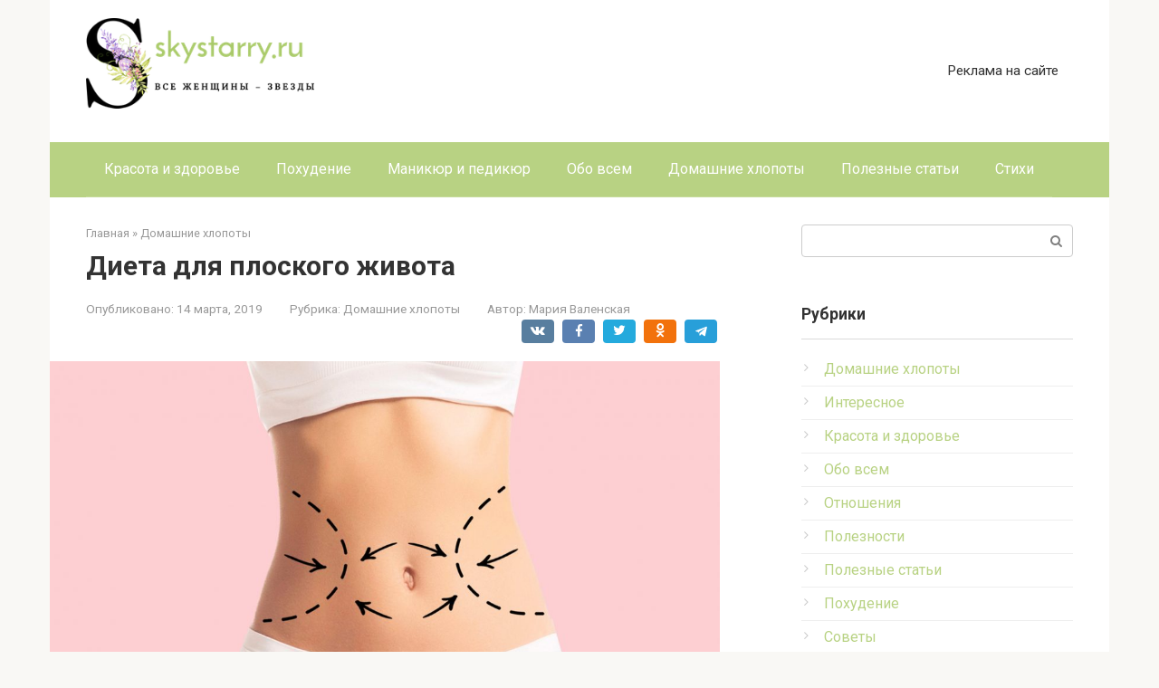

--- FILE ---
content_type: text/html; charset=UTF-8
request_url: https://skystarry.ru/dieta-dlya-ploskogo-zhivota/
body_size: 70051
content:
<!DOCTYPE html>
<html lang="ru-RU">
<head>
    <meta charset="UTF-8">
    <meta name="viewport" content="width=device-width, initial-scale=1">

    <meta name='robots' content='index, follow, max-image-preview:large, max-snippet:-1, max-video-preview:-1' />

	<!-- This site is optimized with the Yoast SEO plugin v26.7 - https://yoast.com/wordpress/plugins/seo/ -->
	<title>Диета для плоского живота - SkyStarry</title>
	<meta name="description" content="Диета для плоского живота Идеально плоский живот с легко очерченными мышцами пресса – мечта любой девушки и женщины. Подтянутый живот ассоциируется с" />
	<link rel="canonical" href="https://skystarry.ru/dieta-dlya-ploskogo-zhivota/" />
	<meta property="og:locale" content="ru_RU" />
	<meta property="og:type" content="article" />
	<meta property="og:title" content="Диета для плоского живота - SkyStarry" />
	<meta property="og:description" content="Диета для плоского живота Идеально плоский живот с легко очерченными мышцами пресса – мечта любой девушки и женщины. Подтянутый живот ассоциируется с" />
	<meta property="og:url" content="https://skystarry.ru/dieta-dlya-ploskogo-zhivota/" />
	<meta property="og:site_name" content="SkyStarry" />
	<meta property="article:published_time" content="2019-03-14T11:42:00+00:00" />
	<meta property="article:modified_time" content="2019-10-31T14:18:54+00:00" />
	<meta property="og:image" content="https://skystarry.ru/wp-content/uploads/2019/10/dieta_dlya_ploskogo_zhivota_1572357113.jpg" />
	<meta property="og:image:width" content="1140" />
	<meta property="og:image:height" content="570" />
	<meta property="og:image:type" content="image/jpeg" />
	<meta name="author" content="Мария Валенская" />
	<meta name="twitter:card" content="summary_large_image" />
	<meta name="twitter:label1" content="Написано автором" />
	<meta name="twitter:data1" content="Мария Валенская" />
	<script type="application/ld+json" class="yoast-schema-graph">{"@context":"https://schema.org","@graph":[{"@type":"Article","@id":"https://skystarry.ru/dieta-dlya-ploskogo-zhivota/#article","isPartOf":{"@id":"https://skystarry.ru/dieta-dlya-ploskogo-zhivota/"},"author":{"name":"Мария Валенская","@id":"https://skystarry.ru/#/schema/person/55943563a7469275d316f9bbee8f0762"},"headline":"Диета для плоского живота","datePublished":"2019-03-14T11:42:00+00:00","dateModified":"2019-10-31T14:18:54+00:00","mainEntityOfPage":{"@id":"https://skystarry.ru/dieta-dlya-ploskogo-zhivota/"},"wordCount":533,"image":{"@id":"https://skystarry.ru/dieta-dlya-ploskogo-zhivota/#primaryimage"},"thumbnailUrl":"https://skystarry.ru/wp-content/uploads/2019/10/dieta_dlya_ploskogo_zhivota_1572357113.jpg","articleSection":["Домашние хлопоты","Обо всем"],"inLanguage":"ru-RU"},{"@type":"WebPage","@id":"https://skystarry.ru/dieta-dlya-ploskogo-zhivota/","url":"https://skystarry.ru/dieta-dlya-ploskogo-zhivota/","name":"Диета для плоского живота - SkyStarry","isPartOf":{"@id":"https://skystarry.ru/#website"},"primaryImageOfPage":{"@id":"https://skystarry.ru/dieta-dlya-ploskogo-zhivota/#primaryimage"},"image":{"@id":"https://skystarry.ru/dieta-dlya-ploskogo-zhivota/#primaryimage"},"thumbnailUrl":"https://skystarry.ru/wp-content/uploads/2019/10/dieta_dlya_ploskogo_zhivota_1572357113.jpg","datePublished":"2019-03-14T11:42:00+00:00","dateModified":"2019-10-31T14:18:54+00:00","author":{"@id":"https://skystarry.ru/#/schema/person/55943563a7469275d316f9bbee8f0762"},"description":"Диета для плоского живота Идеально плоский живот с легко очерченными мышцами пресса – мечта любой девушки и женщины. Подтянутый живот ассоциируется с","breadcrumb":{"@id":"https://skystarry.ru/dieta-dlya-ploskogo-zhivota/#breadcrumb"},"inLanguage":"ru-RU","potentialAction":[{"@type":"ReadAction","target":["https://skystarry.ru/dieta-dlya-ploskogo-zhivota/"]}]},{"@type":"ImageObject","inLanguage":"ru-RU","@id":"https://skystarry.ru/dieta-dlya-ploskogo-zhivota/#primaryimage","url":"https://skystarry.ru/wp-content/uploads/2019/10/dieta_dlya_ploskogo_zhivota_1572357113.jpg","contentUrl":"https://skystarry.ru/wp-content/uploads/2019/10/dieta_dlya_ploskogo_zhivota_1572357113.jpg","width":1140,"height":570,"caption":"Как убрать жир на животе: 6 проверенных способов - Лайфхакер"},{"@type":"BreadcrumbList","@id":"https://skystarry.ru/dieta-dlya-ploskogo-zhivota/#breadcrumb","itemListElement":[{"@type":"ListItem","position":1,"name":"Home","item":"https://skystarry.ru/"},{"@type":"ListItem","position":2,"name":"Диета для плоского живота"}]},{"@type":"WebSite","@id":"https://skystarry.ru/#website","url":"https://skystarry.ru/","name":"SkyStarry","description":"Все женщины звезды","potentialAction":[{"@type":"SearchAction","target":{"@type":"EntryPoint","urlTemplate":"https://skystarry.ru/?s={search_term_string}"},"query-input":{"@type":"PropertyValueSpecification","valueRequired":true,"valueName":"search_term_string"}}],"inLanguage":"ru-RU"},{"@type":"Person","@id":"https://skystarry.ru/#/schema/person/55943563a7469275d316f9bbee8f0762","name":"Мария Валенская","image":{"@type":"ImageObject","inLanguage":"ru-RU","@id":"https://skystarry.ru/#/schema/person/image/","url":"https://secure.gravatar.com/avatar/cef7fdeef1831bf93f1679c47ab8f6f662120b51cf34695f1951191da9575c7a?s=96&d=mm&r=g","contentUrl":"https://secure.gravatar.com/avatar/cef7fdeef1831bf93f1679c47ab8f6f662120b51cf34695f1951191da9575c7a?s=96&d=mm&r=g","caption":"Мария Валенская"},"url":"https://skystarry.ru/author/admin/"}]}</script>
	<!-- / Yoast SEO plugin. -->


<link rel='dns-prefetch' href='//fonts.googleapis.com' />
<link rel="alternate" title="oEmbed (JSON)" type="application/json+oembed" href="https://skystarry.ru/wp-json/oembed/1.0/embed?url=https%3A%2F%2Fskystarry.ru%2Fdieta-dlya-ploskogo-zhivota%2F" />
<link rel="alternate" title="oEmbed (XML)" type="text/xml+oembed" href="https://skystarry.ru/wp-json/oembed/1.0/embed?url=https%3A%2F%2Fskystarry.ru%2Fdieta-dlya-ploskogo-zhivota%2F&#038;format=xml" />
<style id='wp-img-auto-sizes-contain-inline-css' type='text/css'>
img:is([sizes=auto i],[sizes^="auto," i]){contain-intrinsic-size:3000px 1500px}
/*# sourceURL=wp-img-auto-sizes-contain-inline-css */
</style>
<style id='wp-emoji-styles-inline-css' type='text/css'>

	img.wp-smiley, img.emoji {
		display: inline !important;
		border: none !important;
		box-shadow: none !important;
		height: 1em !important;
		width: 1em !important;
		margin: 0 0.07em !important;
		vertical-align: -0.1em !important;
		background: none !important;
		padding: 0 !important;
	}
/*# sourceURL=wp-emoji-styles-inline-css */
</style>
<style id='wp-block-library-inline-css' type='text/css'>
:root{--wp-block-synced-color:#7a00df;--wp-block-synced-color--rgb:122,0,223;--wp-bound-block-color:var(--wp-block-synced-color);--wp-editor-canvas-background:#ddd;--wp-admin-theme-color:#007cba;--wp-admin-theme-color--rgb:0,124,186;--wp-admin-theme-color-darker-10:#006ba1;--wp-admin-theme-color-darker-10--rgb:0,107,160.5;--wp-admin-theme-color-darker-20:#005a87;--wp-admin-theme-color-darker-20--rgb:0,90,135;--wp-admin-border-width-focus:2px}@media (min-resolution:192dpi){:root{--wp-admin-border-width-focus:1.5px}}.wp-element-button{cursor:pointer}:root .has-very-light-gray-background-color{background-color:#eee}:root .has-very-dark-gray-background-color{background-color:#313131}:root .has-very-light-gray-color{color:#eee}:root .has-very-dark-gray-color{color:#313131}:root .has-vivid-green-cyan-to-vivid-cyan-blue-gradient-background{background:linear-gradient(135deg,#00d084,#0693e3)}:root .has-purple-crush-gradient-background{background:linear-gradient(135deg,#34e2e4,#4721fb 50%,#ab1dfe)}:root .has-hazy-dawn-gradient-background{background:linear-gradient(135deg,#faaca8,#dad0ec)}:root .has-subdued-olive-gradient-background{background:linear-gradient(135deg,#fafae1,#67a671)}:root .has-atomic-cream-gradient-background{background:linear-gradient(135deg,#fdd79a,#004a59)}:root .has-nightshade-gradient-background{background:linear-gradient(135deg,#330968,#31cdcf)}:root .has-midnight-gradient-background{background:linear-gradient(135deg,#020381,#2874fc)}:root{--wp--preset--font-size--normal:16px;--wp--preset--font-size--huge:42px}.has-regular-font-size{font-size:1em}.has-larger-font-size{font-size:2.625em}.has-normal-font-size{font-size:var(--wp--preset--font-size--normal)}.has-huge-font-size{font-size:var(--wp--preset--font-size--huge)}.has-text-align-center{text-align:center}.has-text-align-left{text-align:left}.has-text-align-right{text-align:right}.has-fit-text{white-space:nowrap!important}#end-resizable-editor-section{display:none}.aligncenter{clear:both}.items-justified-left{justify-content:flex-start}.items-justified-center{justify-content:center}.items-justified-right{justify-content:flex-end}.items-justified-space-between{justify-content:space-between}.screen-reader-text{border:0;clip-path:inset(50%);height:1px;margin:-1px;overflow:hidden;padding:0;position:absolute;width:1px;word-wrap:normal!important}.screen-reader-text:focus{background-color:#ddd;clip-path:none;color:#444;display:block;font-size:1em;height:auto;left:5px;line-height:normal;padding:15px 23px 14px;text-decoration:none;top:5px;width:auto;z-index:100000}html :where(.has-border-color){border-style:solid}html :where([style*=border-top-color]){border-top-style:solid}html :where([style*=border-right-color]){border-right-style:solid}html :where([style*=border-bottom-color]){border-bottom-style:solid}html :where([style*=border-left-color]){border-left-style:solid}html :where([style*=border-width]){border-style:solid}html :where([style*=border-top-width]){border-top-style:solid}html :where([style*=border-right-width]){border-right-style:solid}html :where([style*=border-bottom-width]){border-bottom-style:solid}html :where([style*=border-left-width]){border-left-style:solid}html :where(img[class*=wp-image-]){height:auto;max-width:100%}:where(figure){margin:0 0 1em}html :where(.is-position-sticky){--wp-admin--admin-bar--position-offset:var(--wp-admin--admin-bar--height,0px)}@media screen and (max-width:600px){html :where(.is-position-sticky){--wp-admin--admin-bar--position-offset:0px}}

/*# sourceURL=wp-block-library-inline-css */
</style><style id='global-styles-inline-css' type='text/css'>
:root{--wp--preset--aspect-ratio--square: 1;--wp--preset--aspect-ratio--4-3: 4/3;--wp--preset--aspect-ratio--3-4: 3/4;--wp--preset--aspect-ratio--3-2: 3/2;--wp--preset--aspect-ratio--2-3: 2/3;--wp--preset--aspect-ratio--16-9: 16/9;--wp--preset--aspect-ratio--9-16: 9/16;--wp--preset--color--black: #000000;--wp--preset--color--cyan-bluish-gray: #abb8c3;--wp--preset--color--white: #ffffff;--wp--preset--color--pale-pink: #f78da7;--wp--preset--color--vivid-red: #cf2e2e;--wp--preset--color--luminous-vivid-orange: #ff6900;--wp--preset--color--luminous-vivid-amber: #fcb900;--wp--preset--color--light-green-cyan: #7bdcb5;--wp--preset--color--vivid-green-cyan: #00d084;--wp--preset--color--pale-cyan-blue: #8ed1fc;--wp--preset--color--vivid-cyan-blue: #0693e3;--wp--preset--color--vivid-purple: #9b51e0;--wp--preset--gradient--vivid-cyan-blue-to-vivid-purple: linear-gradient(135deg,rgb(6,147,227) 0%,rgb(155,81,224) 100%);--wp--preset--gradient--light-green-cyan-to-vivid-green-cyan: linear-gradient(135deg,rgb(122,220,180) 0%,rgb(0,208,130) 100%);--wp--preset--gradient--luminous-vivid-amber-to-luminous-vivid-orange: linear-gradient(135deg,rgb(252,185,0) 0%,rgb(255,105,0) 100%);--wp--preset--gradient--luminous-vivid-orange-to-vivid-red: linear-gradient(135deg,rgb(255,105,0) 0%,rgb(207,46,46) 100%);--wp--preset--gradient--very-light-gray-to-cyan-bluish-gray: linear-gradient(135deg,rgb(238,238,238) 0%,rgb(169,184,195) 100%);--wp--preset--gradient--cool-to-warm-spectrum: linear-gradient(135deg,rgb(74,234,220) 0%,rgb(151,120,209) 20%,rgb(207,42,186) 40%,rgb(238,44,130) 60%,rgb(251,105,98) 80%,rgb(254,248,76) 100%);--wp--preset--gradient--blush-light-purple: linear-gradient(135deg,rgb(255,206,236) 0%,rgb(152,150,240) 100%);--wp--preset--gradient--blush-bordeaux: linear-gradient(135deg,rgb(254,205,165) 0%,rgb(254,45,45) 50%,rgb(107,0,62) 100%);--wp--preset--gradient--luminous-dusk: linear-gradient(135deg,rgb(255,203,112) 0%,rgb(199,81,192) 50%,rgb(65,88,208) 100%);--wp--preset--gradient--pale-ocean: linear-gradient(135deg,rgb(255,245,203) 0%,rgb(182,227,212) 50%,rgb(51,167,181) 100%);--wp--preset--gradient--electric-grass: linear-gradient(135deg,rgb(202,248,128) 0%,rgb(113,206,126) 100%);--wp--preset--gradient--midnight: linear-gradient(135deg,rgb(2,3,129) 0%,rgb(40,116,252) 100%);--wp--preset--font-size--small: 13px;--wp--preset--font-size--medium: 20px;--wp--preset--font-size--large: 36px;--wp--preset--font-size--x-large: 42px;--wp--preset--spacing--20: 0.44rem;--wp--preset--spacing--30: 0.67rem;--wp--preset--spacing--40: 1rem;--wp--preset--spacing--50: 1.5rem;--wp--preset--spacing--60: 2.25rem;--wp--preset--spacing--70: 3.38rem;--wp--preset--spacing--80: 5.06rem;--wp--preset--shadow--natural: 6px 6px 9px rgba(0, 0, 0, 0.2);--wp--preset--shadow--deep: 12px 12px 50px rgba(0, 0, 0, 0.4);--wp--preset--shadow--sharp: 6px 6px 0px rgba(0, 0, 0, 0.2);--wp--preset--shadow--outlined: 6px 6px 0px -3px rgb(255, 255, 255), 6px 6px rgb(0, 0, 0);--wp--preset--shadow--crisp: 6px 6px 0px rgb(0, 0, 0);}:where(.is-layout-flex){gap: 0.5em;}:where(.is-layout-grid){gap: 0.5em;}body .is-layout-flex{display: flex;}.is-layout-flex{flex-wrap: wrap;align-items: center;}.is-layout-flex > :is(*, div){margin: 0;}body .is-layout-grid{display: grid;}.is-layout-grid > :is(*, div){margin: 0;}:where(.wp-block-columns.is-layout-flex){gap: 2em;}:where(.wp-block-columns.is-layout-grid){gap: 2em;}:where(.wp-block-post-template.is-layout-flex){gap: 1.25em;}:where(.wp-block-post-template.is-layout-grid){gap: 1.25em;}.has-black-color{color: var(--wp--preset--color--black) !important;}.has-cyan-bluish-gray-color{color: var(--wp--preset--color--cyan-bluish-gray) !important;}.has-white-color{color: var(--wp--preset--color--white) !important;}.has-pale-pink-color{color: var(--wp--preset--color--pale-pink) !important;}.has-vivid-red-color{color: var(--wp--preset--color--vivid-red) !important;}.has-luminous-vivid-orange-color{color: var(--wp--preset--color--luminous-vivid-orange) !important;}.has-luminous-vivid-amber-color{color: var(--wp--preset--color--luminous-vivid-amber) !important;}.has-light-green-cyan-color{color: var(--wp--preset--color--light-green-cyan) !important;}.has-vivid-green-cyan-color{color: var(--wp--preset--color--vivid-green-cyan) !important;}.has-pale-cyan-blue-color{color: var(--wp--preset--color--pale-cyan-blue) !important;}.has-vivid-cyan-blue-color{color: var(--wp--preset--color--vivid-cyan-blue) !important;}.has-vivid-purple-color{color: var(--wp--preset--color--vivid-purple) !important;}.has-black-background-color{background-color: var(--wp--preset--color--black) !important;}.has-cyan-bluish-gray-background-color{background-color: var(--wp--preset--color--cyan-bluish-gray) !important;}.has-white-background-color{background-color: var(--wp--preset--color--white) !important;}.has-pale-pink-background-color{background-color: var(--wp--preset--color--pale-pink) !important;}.has-vivid-red-background-color{background-color: var(--wp--preset--color--vivid-red) !important;}.has-luminous-vivid-orange-background-color{background-color: var(--wp--preset--color--luminous-vivid-orange) !important;}.has-luminous-vivid-amber-background-color{background-color: var(--wp--preset--color--luminous-vivid-amber) !important;}.has-light-green-cyan-background-color{background-color: var(--wp--preset--color--light-green-cyan) !important;}.has-vivid-green-cyan-background-color{background-color: var(--wp--preset--color--vivid-green-cyan) !important;}.has-pale-cyan-blue-background-color{background-color: var(--wp--preset--color--pale-cyan-blue) !important;}.has-vivid-cyan-blue-background-color{background-color: var(--wp--preset--color--vivid-cyan-blue) !important;}.has-vivid-purple-background-color{background-color: var(--wp--preset--color--vivid-purple) !important;}.has-black-border-color{border-color: var(--wp--preset--color--black) !important;}.has-cyan-bluish-gray-border-color{border-color: var(--wp--preset--color--cyan-bluish-gray) !important;}.has-white-border-color{border-color: var(--wp--preset--color--white) !important;}.has-pale-pink-border-color{border-color: var(--wp--preset--color--pale-pink) !important;}.has-vivid-red-border-color{border-color: var(--wp--preset--color--vivid-red) !important;}.has-luminous-vivid-orange-border-color{border-color: var(--wp--preset--color--luminous-vivid-orange) !important;}.has-luminous-vivid-amber-border-color{border-color: var(--wp--preset--color--luminous-vivid-amber) !important;}.has-light-green-cyan-border-color{border-color: var(--wp--preset--color--light-green-cyan) !important;}.has-vivid-green-cyan-border-color{border-color: var(--wp--preset--color--vivid-green-cyan) !important;}.has-pale-cyan-blue-border-color{border-color: var(--wp--preset--color--pale-cyan-blue) !important;}.has-vivid-cyan-blue-border-color{border-color: var(--wp--preset--color--vivid-cyan-blue) !important;}.has-vivid-purple-border-color{border-color: var(--wp--preset--color--vivid-purple) !important;}.has-vivid-cyan-blue-to-vivid-purple-gradient-background{background: var(--wp--preset--gradient--vivid-cyan-blue-to-vivid-purple) !important;}.has-light-green-cyan-to-vivid-green-cyan-gradient-background{background: var(--wp--preset--gradient--light-green-cyan-to-vivid-green-cyan) !important;}.has-luminous-vivid-amber-to-luminous-vivid-orange-gradient-background{background: var(--wp--preset--gradient--luminous-vivid-amber-to-luminous-vivid-orange) !important;}.has-luminous-vivid-orange-to-vivid-red-gradient-background{background: var(--wp--preset--gradient--luminous-vivid-orange-to-vivid-red) !important;}.has-very-light-gray-to-cyan-bluish-gray-gradient-background{background: var(--wp--preset--gradient--very-light-gray-to-cyan-bluish-gray) !important;}.has-cool-to-warm-spectrum-gradient-background{background: var(--wp--preset--gradient--cool-to-warm-spectrum) !important;}.has-blush-light-purple-gradient-background{background: var(--wp--preset--gradient--blush-light-purple) !important;}.has-blush-bordeaux-gradient-background{background: var(--wp--preset--gradient--blush-bordeaux) !important;}.has-luminous-dusk-gradient-background{background: var(--wp--preset--gradient--luminous-dusk) !important;}.has-pale-ocean-gradient-background{background: var(--wp--preset--gradient--pale-ocean) !important;}.has-electric-grass-gradient-background{background: var(--wp--preset--gradient--electric-grass) !important;}.has-midnight-gradient-background{background: var(--wp--preset--gradient--midnight) !important;}.has-small-font-size{font-size: var(--wp--preset--font-size--small) !important;}.has-medium-font-size{font-size: var(--wp--preset--font-size--medium) !important;}.has-large-font-size{font-size: var(--wp--preset--font-size--large) !important;}.has-x-large-font-size{font-size: var(--wp--preset--font-size--x-large) !important;}
/*# sourceURL=global-styles-inline-css */
</style>

<style id='classic-theme-styles-inline-css' type='text/css'>
/*! This file is auto-generated */
.wp-block-button__link{color:#fff;background-color:#32373c;border-radius:9999px;box-shadow:none;text-decoration:none;padding:calc(.667em + 2px) calc(1.333em + 2px);font-size:1.125em}.wp-block-file__button{background:#32373c;color:#fff;text-decoration:none}
/*# sourceURL=/wp-includes/css/classic-themes.min.css */
</style>
<link rel='stylesheet' id='google-fonts-css' href='https://fonts.googleapis.com/css?family=Roboto%3A400%2C400i%2C700&#038;subset=cyrillic&#038;display=swap&#038;ver=6.9'  media='all' />
<link rel='stylesheet' id='root-style-css' href='https://skystarry.ru/wp-content/themes/root/assets/css/style.min.css?ver=3.1.2'  media='all' />
<script type="text/javascript" src="https://skystarry.ru/wp-includes/js/jquery/jquery.min.js?ver=3.7.1" id="jquery-core-js"></script>
<script type="text/javascript" src="https://skystarry.ru/wp-includes/js/jquery/jquery-migrate.min.js?ver=3.4.1" id="jquery-migrate-js"></script>
<link rel="https://api.w.org/" href="https://skystarry.ru/wp-json/" /><link rel="alternate" title="JSON" type="application/json" href="https://skystarry.ru/wp-json/wp/v2/posts/25587" /><style>.site-logotype {max-width:1000px}.site-logotype img {max-height:100px}@media (max-width: 991px) {.mob-search{display:block;margin-bottom:25px} }@media (max-width: 991px) {.widget-area {display:block;float:none!important;padding:15px 20px} }.scrolltop {background-color:#adce6c}.scrolltop:after {color:#ffffff}.scrolltop {width:50px}.scrolltop {height:50px}.scrolltop:after {content:"\f102"}.entry-image:not(.entry-image--big) {margin-left:-20px}@media (min-width: 1200px) {.entry-image:not(.entry-image--big) {margin-left:-40px} }body {font-family:"Roboto" ,"Helvetica Neue", Helvetica, Arial, sans-serif}@media (min-width: 576px) {body {font-size:16px} }@media (min-width: 576px) {body {line-height:1.5} }.site-title, .site-title a {font-family:"Roboto" ,"Helvetica Neue", Helvetica, Arial, sans-serif}@media (min-width: 576px) {.site-title, .site-title a {font-size:28px} }@media (min-width: 576px) {.site-title, .site-title a {line-height:1.1} }.site-description {font-family:"Roboto" ,"Helvetica Neue", Helvetica, Arial, sans-serif}@media (min-width: 576px) {.site-description {font-size:16px} }@media (min-width: 576px) {.site-description {line-height:1.5} }.main-navigation ul li a, .main-navigation ul li .removed-link, .footer-navigation ul li a, .footer-navigation ul li .removed-link{font-family:"Roboto" ,"Helvetica Neue", Helvetica, Arial, sans-serif}@media (min-width: 576px) {.main-navigation ul li a, .main-navigation ul li .removed-link, .footer-navigation ul li a, .footer-navigation ul li .removed-link {font-size: 16px} }@media (min-width: 576px) {.main-navigation ul li a, .main-navigation ul li .removed-link, .footer-navigation ul li a, .footer-navigation ul li .removed-link {line-height:1.5} }.h1, h1:not(.site-title) {font-weight:bold;}.h2, h2 {font-weight:bold;}.h3, h3 {font-weight:bold;}.h4, h4 {font-weight:bold;}.h5, h5 {font-weight:bold;}.h6, h6 {font-weight:bold;}.mob-hamburger span, .card-slider__category, .card-slider-container .swiper-pagination-bullet-active, .page-separator, .pagination .current, .pagination a.page-numbers:hover, .entry-content ul > li:before, .entry-content ul:not([class])>li:before, .taxonomy-description ul:not([class])>li:before, .btn, .comment-respond .form-submit input, .contact-form .contact_submit, .page-links__item {background-color:#b8d283}.spoiler-box, .entry-content ol li:before, .entry-content ol:not([class]) li:before, .taxonomy-description ol:not([class]) li:before, .mob-hamburger, .inp:focus, .search-form__text:focus, .entry-content blockquote,
         .comment-respond .comment-form-author input:focus, .comment-respond .comment-form-author textarea:focus, .comment-respond .comment-form-comment input:focus, .comment-respond .comment-form-comment textarea:focus, .comment-respond .comment-form-email input:focus, .comment-respond .comment-form-email textarea:focus, .comment-respond .comment-form-url input:focus, .comment-respond .comment-form-url textarea:focus {border-color:#b8d283}.entry-content blockquote:before, .spoiler-box__title:after, .sidebar-navigation .menu-item-has-children:after,
        .star-rating--score-1:not(.hover) .star-rating-item:nth-child(1),
        .star-rating--score-2:not(.hover) .star-rating-item:nth-child(1), .star-rating--score-2:not(.hover) .star-rating-item:nth-child(2),
        .star-rating--score-3:not(.hover) .star-rating-item:nth-child(1), .star-rating--score-3:not(.hover) .star-rating-item:nth-child(2), .star-rating--score-3:not(.hover) .star-rating-item:nth-child(3),
        .star-rating--score-4:not(.hover) .star-rating-item:nth-child(1), .star-rating--score-4:not(.hover) .star-rating-item:nth-child(2), .star-rating--score-4:not(.hover) .star-rating-item:nth-child(3), .star-rating--score-4:not(.hover) .star-rating-item:nth-child(4),
        .star-rating--score-5:not(.hover) .star-rating-item:nth-child(1), .star-rating--score-5:not(.hover) .star-rating-item:nth-child(2), .star-rating--score-5:not(.hover) .star-rating-item:nth-child(3), .star-rating--score-5:not(.hover) .star-rating-item:nth-child(4), .star-rating--score-5:not(.hover) .star-rating-item:nth-child(5), .star-rating-item.hover {color:#b8d283}body {color:#333333}a, .spanlink, .comment-reply-link, .pseudo-link, .root-pseudo-link {color:#b8d283}a:hover, a:focus, a:active, .spanlink:hover, .comment-reply-link:hover, .pseudo-link:hover {color:#bb8dd9}.site-header {background-color:#ffffff}.site-header {color:#333333}.site-title, .site-title a {color:#b8d283}.site-description, .site-description a {color:#666666}.main-navigation, .footer-navigation, .main-navigation ul li .sub-menu, .footer-navigation ul li .sub-menu {background-color:#b8d283}.main-navigation ul li a, .main-navigation ul li .removed-link, .footer-navigation ul li a, .footer-navigation ul li .removed-link {color:#ffffff}.site-content {background-color:#ffffff}.site-footer {background-color:#ffffff}.site-footer {color:#333333}</style><link rel="preload" href="https://skystarry.ru/wp-content/themes/root/fonts/fontawesome-webfont.ttf" as="font" crossorigin><link rel="preload" href="https://skystarry.ru/wp-content/uploads/2019/10/dieta_dlya_ploskogo_zhivota_1572357113.jpg" as="image" crossorigin><link rel="icon" href="https://skystarry.ru/wp-content/uploads/2019/10/cropped-tufli_na_platforme_1572357331-32x32.jpg" sizes="32x32" />
<link rel="icon" href="https://skystarry.ru/wp-content/uploads/2019/10/cropped-tufli_na_platforme_1572357331-192x192.jpg" sizes="192x192" />
<link rel="apple-touch-icon" href="https://skystarry.ru/wp-content/uploads/2019/10/cropped-tufli_na_platforme_1572357331-180x180.jpg" />
<meta name="msapplication-TileImage" content="https://skystarry.ru/wp-content/uploads/2019/10/cropped-tufli_na_platforme_1572357331-270x270.jpg" />
		<style type="text/css" id="wp-custom-css">
			.entry-content img:first-child {
  float: left !important;
  margin-right: 15px;
}		</style>
		    <!-- Yandex.Metrika counter -->
<script type="text/javascript" >
   (function(m,e,t,r,i,k,a){m[i]=m[i]||function(){(m[i].a=m[i].a||[]).push(arguments)};
   m[i].l=1*new Date();k=e.createElement(t),a=e.getElementsByTagName(t)[0],k.async=1,k.src=r,a.parentNode.insertBefore(k,a)})
   (window, document, "script", "https://mc.yandex.ru/metrika/tag.js", "ym");

   ym(55997356, "init", {
        clickmap:true,
        trackLinks:true,
        accurateTrackBounce:true
   });
</script>
<noscript><div><img src="https://mc.yandex.ru/watch/55997356" style="position:absolute; left:-9999px;" alt="" /></div></noscript>
<!-- /Yandex.Metrika counter -->
<meta name="google-site-verification" content="5mZfA_OCWZ242yg8cu1efzKgHF1eOmlR4xv6bprVV4w" /></head>

<body class="wp-singular post-template-default single single-post postid-25587 single-format-standard wp-theme-root ">



<div id="page" class="site">
	<a class="skip-link screen-reader-text" href="#main">Перейти к контенту</a>

    
    
<header id="masthead" class="site-header container" itemscope itemtype="http://schema.org/WPHeader">
    <div class="site-header-inner ">
        <div class="site-branding">
            <div class="site-logotype"><a href="https://skystarry.ru/"><img src="https://skystarry.ru/wp-content/uploads/2019/10/skystarry.ru_thumbnail.png" width="300" height="119" alt="SkyStarry"></a></div>
                    </div><!-- .site-branding -->

                    <div class="header-html-1">
                <!-- Rating Mail.ru counter -->
<script type="text/javascript">
var _tmr = window._tmr || (window._tmr = []);
_tmr.push({id: "3149899", type: "pageView", start: (new Date()).getTime()});
(function (d, w, id) {
  if (d.getElementById(id)) return;
  var ts = d.createElement("script"); ts.type = "text/javascript"; ts.async = true; ts.id = id;
  ts.src = "https://top-fwz1.mail.ru/js/code.js";
  var f = function () {var s = d.getElementsByTagName("script")[0]; s.parentNode.insertBefore(ts, s);};
  if (w.opera == "[object Opera]") { d.addEventListener("DOMContentLoaded", f, false); } else { f(); }
})(document, window, "topmailru-code");
</script><noscript><div>
<img src="https://top-fwz1.mail.ru/counter?id=3149899;js=na" style="border:0;position:absolute;left:-9999px;" alt="Top.Mail.Ru" />
</div></noscript>
<!-- //Rating Mail.ru counter -->

            </div>
        
        
                    <div class="top-menu">
                <div class="menu-reklama-container"><ul id="top_menu" class="menu"><li id="menu-item-25727" class="menu-item menu-item-type-post_type menu-item-object-page menu-item-25727"><a href="https://skystarry.ru/sample-page/">Реклама на сайте</a></li>
</ul></div>            </div>
        
        
        <div class="mob-hamburger"><span></span></div>

                    <div class="mob-search">
<form role="search" method="get" id="searchform_5535" action="https://skystarry.ru/" class="search-form">
    <label class="screen-reader-text" for="s_5535">Поиск: </label>
    <input type="text" value="" name="s" id="s_5535" class="search-form__text">
    <button type="submit" id="searchsubmit_5535" class="search-form__submit"></button>
</form></div>
            </div><!--.site-header-inner-->
</header><!-- #masthead -->
    
    
    
    <nav id="site-navigation" class="main-navigation container" itemscope itemtype="http://schema.org/SiteNavigationElement">
        <div class="main-navigation-inner ">
            <div class="menu-rubriki-container"><ul id="header_menu" class="menu"><li id="menu-item-25723" class="menu-item menu-item-type-taxonomy menu-item-object-category menu-item-25723"><a href="https://skystarry.ru/category/fashion/">Красота и здоровье</a></li>
<li id="menu-item-25724" class="menu-item menu-item-type-taxonomy menu-item-object-category menu-item-25724"><a href="https://skystarry.ru/category/pohudenie/">Похудение</a></li>
<li id="menu-item-25725" class="menu-item menu-item-type-taxonomy menu-item-object-category menu-item-25725"><a href="https://skystarry.ru/category/manikyur-i-pedikyur/">Маникюр и педикюр</a></li>
<li id="menu-item-25722" class="menu-item menu-item-type-taxonomy menu-item-object-category current-post-ancestor current-menu-parent current-post-parent menu-item-25722"><a href="https://skystarry.ru/category/obo-vsem/">Обо всем</a></li>
<li id="menu-item-25924" class="menu-item menu-item-type-taxonomy menu-item-object-category current-post-ancestor current-menu-parent current-post-parent menu-item-25924"><a href="https://skystarry.ru/category/domashnie-hlopoty/">Домашние хлопоты</a></li>
<li id="menu-item-25922" class="menu-item menu-item-type-taxonomy menu-item-object-category menu-item-25922"><a href="https://skystarry.ru/category/poleznoe/">Полезные статьи</a></li>
<li id="menu-item-27589" class="menu-item menu-item-type-taxonomy menu-item-object-category menu-item-27589"><a href="https://skystarry.ru/category/stikhi-3/">Стихи</a></li>
</ul></div>        </div><!--.main-navigation-inner-->
    </nav><!-- #site-navigation -->

    

    
    
	<div id="content" class="site-content container">

        

<div itemscope itemtype="http://schema.org/Article">

    
	<div id="primary" class="content-area">
		<main id="main" class="site-main">

            <div class="breadcrumb" itemscope itemtype="http://schema.org/BreadcrumbList"><span class="breadcrumb-item" itemprop="itemListElement" itemscope itemtype="http://schema.org/ListItem"><a href="https://skystarry.ru/" itemprop="item"><span itemprop="name">Главная</span></a><meta itemprop="position" content="0"></span> <span class="breadcrumb-separator">»</span> <span class="breadcrumb-item" itemprop="itemListElement" itemscope itemtype="http://schema.org/ListItem"><a href="https://skystarry.ru/category/domashnie-hlopoty/" itemprop="item"><span itemprop="name">Домашние хлопоты</span></a><meta itemprop="position" content="1"></span></div>
			
<article id="post-25587" class="post-25587 post type-post status-publish format-standard has-post-thumbnail  category-domashnie-hlopoty category-obo-vsem">

    
        <header class="entry-header">
                                            <h1 class="entry-title" itemprop="headline">Диета для плоского живота</h1>                            
            
                            <div class="entry-meta"><span class="entry-date"><span class="entry-label">Опубликовано:</span> <time itemprop="datePublished" datetime="2019-03-14">14 марта, 2019</time></span><span class="entry-category"><span class="hidden-xs">Рубрика:</span> <a href="https://skystarry.ru/category/domashnie-hlopoty/" itemprop="articleSection">Домашние хлопоты</a></span><span class="entry-author"><span class="hidden-xs">Автор:</span> <span itemprop="author">Мария Валенская</span></span><span class="b-share b-share--small">


<span class="b-share__ico b-share__vk js-share-link" data-uri="https://vk.com/share.php?url=https%3A%2F%2Fskystarry.ru%2Fdieta-dlya-ploskogo-zhivota%2F"></span>


<span class="b-share__ico b-share__fb js-share-link" data-uri="https://www.facebook.com/sharer.php?u=https%3A%2F%2Fskystarry.ru%2Fdieta-dlya-ploskogo-zhivota%2F"></span>


<span class="b-share__ico b-share__tw js-share-link" data-uri="https://twitter.com/share?text=%D0%94%D0%B8%D0%B5%D1%82%D0%B0+%D0%B4%D0%BB%D1%8F+%D0%BF%D0%BB%D0%BE%D1%81%D0%BA%D0%BE%D0%B3%D0%BE+%D0%B6%D0%B8%D0%B2%D0%BE%D1%82%D0%B0&url=https%3A%2F%2Fskystarry.ru%2Fdieta-dlya-ploskogo-zhivota%2F"></span>


<span class="b-share__ico b-share__ok js-share-link" data-uri="https://connect.ok.ru/dk?st.cmd=WidgetSharePreview&service=odnoklassniki&st.shareUrl=https%3A%2F%2Fskystarry.ru%2Fdieta-dlya-ploskogo-zhivota%2F"></span>


<span class="b-share__ico b-share__whatsapp js-share-link js-share-link-no-window" data-uri="whatsapp://send?text=%D0%94%D0%B8%D0%B5%D1%82%D0%B0+%D0%B4%D0%BB%D1%8F+%D0%BF%D0%BB%D0%BE%D1%81%D0%BA%D0%BE%D0%B3%D0%BE+%D0%B6%D0%B8%D0%B2%D0%BE%D1%82%D0%B0%20https%3A%2F%2Fskystarry.ru%2Fdieta-dlya-ploskogo-zhivota%2F"></span>


<span class="b-share__ico b-share__viber js-share-link js-share-link-no-window" data-uri="viber://forward?text=%D0%94%D0%B8%D0%B5%D1%82%D0%B0+%D0%B4%D0%BB%D1%8F+%D0%BF%D0%BB%D0%BE%D1%81%D0%BA%D0%BE%D0%B3%D0%BE+%D0%B6%D0%B8%D0%B2%D0%BE%D1%82%D0%B0%20https%3A%2F%2Fskystarry.ru%2Fdieta-dlya-ploskogo-zhivota%2F"></span>


<span class="b-share__ico b-share__telegram js-share-link js-share-link-no-window" data-uri="https://t.me/share/url?url=https%3A%2F%2Fskystarry.ru%2Fdieta-dlya-ploskogo-zhivota%2F&text=%D0%94%D0%B8%D0%B5%D1%82%D0%B0+%D0%B4%D0%BB%D1%8F+%D0%BF%D0%BB%D0%BE%D1%81%D0%BA%D0%BE%D0%B3%D0%BE+%D0%B6%D0%B8%D0%B2%D0%BE%D1%82%D0%B0"></span>

</span></div><!-- .entry-meta -->                    </header><!-- .entry-header -->


                    <div class="entry-image">
                <img width="1140" height="570" src="https://skystarry.ru/wp-content/uploads/2019/10/dieta_dlya_ploskogo_zhivota_1572357113.jpg" class="attachment-full size-full wp-post-image" alt="" itemprop="image" decoding="async" fetchpriority="high" srcset="https://skystarry.ru/wp-content/uploads/2019/10/dieta_dlya_ploskogo_zhivota_1572357113.jpg 1140w, https://skystarry.ru/wp-content/uploads/2019/10/dieta_dlya_ploskogo_zhivota_1572357113-300x150.jpg 300w, https://skystarry.ru/wp-content/uploads/2019/10/dieta_dlya_ploskogo_zhivota_1572357113-768x384.jpg 768w, https://skystarry.ru/wp-content/uploads/2019/10/dieta_dlya_ploskogo_zhivota_1572357113-1024x512.jpg 1024w" sizes="(max-width: 1140px) 100vw, 1140px" />            </div>
        
    
	<div class="entry-content" itemprop="articleBody">
		<div class="text-holder">
<header class="entry-header">
<h1 class="entry-title">Диета для плоского живота</h1>
</header>
<div class="entry-content">
<p>Идеально плоский живот с легко очерченными мышцами пресса – мечта любой девушки и женщины. Подтянутый живот ассоциируется с молодостью, здоровьем, придает фигуре особую привлекательность и грациозность. На первый взгляд может показаться, что достичь идеала можно только упорными тренировками в фитнес-клубе, однако это не так. Чтобы живот стал плоским и подтянутым физических нагрузок может оказаться недостаточно, а в некоторых случаях они, наоборот, могут придать телу лишний рельеф. Так или иначе, поставленной цели лучше добиваться с помощью специальной диеты для плоского живота.</p>
<blockquote class="wp-block-quote"><p>Для начала, нужно раз и навсегда усвоить базовые принципы правильного питания.</p></blockquote>
<p><strong>Во-первых, нужно увеличить содержание клетчатки в потребляемой пище.</strong> Сама по себе клетчатка не калорийна, но она обладает чудесным свойством создавать ощущение сытости и, одновременно, очищать кишечник от шлаков и продуктов брожения. В результате вы не только уменьшите калорийность дневного рациона, но и поможете очищению кожи и обретете здоровый цвет лица.</p>
<p>Летом и осенью поддерживать достаточный уровень потребления клетчатки очень просто – ешьте как можно больше сезонных фруктов в течение дня, а утром дополните рацион кашей или тарелкой мюсли с фруктами. На обед и ужин крупы и макароны нужно сочетать со свежими овощами.</p>
<p><span itemprop="image" itemscope itemtype="https://schema.org/ImageObject"><img itemprop="url image" decoding="async" class="attachment-blossom-fashion-with-sidebar size-blossom-fashion-with-sidebar wp-post-image" src="https://skystarry.ru/wp-content/uploads/2019/10/dieta-dlya-ploskogo-zhyvota-850x540.jpg" alt="диета для плоского живота" width="850" height="540" /><meta itemprop="width" content="850"><meta itemprop="height" content="540"></span></p>
<p><strong>Во-вторых, нужно оптимизировать потребление жиров. </strong>В погоне за стройной фигурой многие женщины пытаются вообще исключить жиры из своего рациона. Такая радикальная мера не принесет организму никакой пользы. Жиры чрезвычайно важны для здоровья кожи, эндокринной системы и гормонального фона, однако пользу приносят только мононенасыщенные жиры. Это означает, что вы обязательно должны отказаться от майонеза, соусов на основе сливочного масла, жирного мяса и сала, но ввести в свой рацион оливковое масло, орехи и масло какао. Разумеется, поедать шоколад плитками и надеяться обрести при этом плоский живот – наивно, однако, заправляя свежий салат оливковым маслом, добавляя к постному мясу авокадо в виде гарнира, утоляя приступ голода горстью орехов или ломтиком черного шоколада, вы не только побалуете свои вкусовые рецепторы, но и уберете с талии лишние сантиметры. Кроме того, с помощью этих продуктов вы понизите уровень «плохого» холестерина в крови и повысите содержание «хорошего».</p>
<p><strong>В-третьих, нужно увеличить потребление воды.</strong> На первый взгляд может показаться, что увеличение потребления воды увеличит ваш вес, однако, на самом деле, это лучшее средство профилактики отеков, а также очищения организма от продуктов жизнедеятельности. Предпочтение следует отдавать чистой питьевой воде без газа, зеленому чаю, травяным настоям и морсам из ягод, а вот от концентрированных соков и газированных напитков лучше отказаться вообще – витаминов в них минимум, зато слишком много сахара.</p>
<p><strong>В-четвертых, следует составить список запрещенных продуктов и отказаться от их систематического потребления.</strong> Главный враг тонкой талии – белый хлеб и сдоба, а также рафинированные продукты. Ограничьте потребление соли и полностью исключите сахар, заменив его фруктозой или бурым нерафинированным сахаром.</p>
<p>В-пятых, ешьте часто, но понемногу. Регулярные приемы пищи избавят вас от раздражающего чувства голода, а маленькие порции со временем приведут к сокращению стенок желудка, в результате чего живот визуально будет казаться меньше.</p>
<p>И, напоследок, экспресс-диета для плоского живота.</p>
<p>В преддверии важного мероприятия, где вам нужно показать себя во всей красе, в течение 3-5 дней придерживайтесь следующей низкокалорийной диеты:</p>
<ul>
<li><strong>Завтрак: </strong>1 диетический йогурт + 1 апельсин, или 2 сухарика + 1 яйцо всмятку.</li>
<li><strong>Обед:</strong> большая порция зеленого салата + 250 гр. рыбы или белого куриного мяса.</li>
<li><strong>Ужин:</strong> Бифштекс или рыба на гриле + зеленый салат или 1 апельсин.</li>
</ul>
<p>В перерывах между основными приемами пищи можно перекусить яблоком или горстью орехов.</p>
</div>
<p><!-- .entry-content --></p>
<footer class="entry-footer"></footer>
<p><!-- .entry-footer --></p>
</div>
	</div><!-- .entry-content -->
</article><!-- #post-## -->





<div class="entry-footer">
            <span class="entry-meta__comments" title="Комментарии"><span class="fa fa-comment-o"></span> 0</span>
    
                
    
    </div>



    <div class="b-share b-share--post">
                    <div class="b-share__title">Понравилась статья? Поделиться с друзьями:</div>
        
                


<span class="b-share__ico b-share__vk js-share-link" data-uri="https://vk.com/share.php?url=https%3A%2F%2Fskystarry.ru%2Fdieta-dlya-ploskogo-zhivota%2F"></span>


<span class="b-share__ico b-share__fb js-share-link" data-uri="https://www.facebook.com/sharer.php?u=https%3A%2F%2Fskystarry.ru%2Fdieta-dlya-ploskogo-zhivota%2F"></span>


<span class="b-share__ico b-share__tw js-share-link" data-uri="https://twitter.com/share?text=%D0%94%D0%B8%D0%B5%D1%82%D0%B0+%D0%B4%D0%BB%D1%8F+%D0%BF%D0%BB%D0%BE%D1%81%D0%BA%D0%BE%D0%B3%D0%BE+%D0%B6%D0%B8%D0%B2%D0%BE%D1%82%D0%B0&url=https%3A%2F%2Fskystarry.ru%2Fdieta-dlya-ploskogo-zhivota%2F"></span>


<span class="b-share__ico b-share__ok js-share-link" data-uri="https://connect.ok.ru/dk?st.cmd=WidgetSharePreview&service=odnoklassniki&st.shareUrl=https%3A%2F%2Fskystarry.ru%2Fdieta-dlya-ploskogo-zhivota%2F"></span>


<span class="b-share__ico b-share__whatsapp js-share-link js-share-link-no-window" data-uri="whatsapp://send?text=%D0%94%D0%B8%D0%B5%D1%82%D0%B0+%D0%B4%D0%BB%D1%8F+%D0%BF%D0%BB%D0%BE%D1%81%D0%BA%D0%BE%D0%B3%D0%BE+%D0%B6%D0%B8%D0%B2%D0%BE%D1%82%D0%B0%20https%3A%2F%2Fskystarry.ru%2Fdieta-dlya-ploskogo-zhivota%2F"></span>


<span class="b-share__ico b-share__viber js-share-link js-share-link-no-window" data-uri="viber://forward?text=%D0%94%D0%B8%D0%B5%D1%82%D0%B0+%D0%B4%D0%BB%D1%8F+%D0%BF%D0%BB%D0%BE%D1%81%D0%BA%D0%BE%D0%B3%D0%BE+%D0%B6%D0%B8%D0%B2%D0%BE%D1%82%D0%B0%20https%3A%2F%2Fskystarry.ru%2Fdieta-dlya-ploskogo-zhivota%2F"></span>


<span class="b-share__ico b-share__telegram js-share-link js-share-link-no-window" data-uri="https://t.me/share/url?url=https%3A%2F%2Fskystarry.ru%2Fdieta-dlya-ploskogo-zhivota%2F&text=%D0%94%D0%B8%D0%B5%D1%82%D0%B0+%D0%B4%D0%BB%D1%8F+%D0%BF%D0%BB%D0%BE%D1%81%D0%BA%D0%BE%D0%B3%D0%BE+%D0%B6%D0%B8%D0%B2%D0%BE%D1%82%D0%B0"></span>

            </div>



<meta itemscope itemprop="mainEntityOfPage" itemType="https://schema.org/WebPage" itemid="https://skystarry.ru/dieta-dlya-ploskogo-zhivota/" content="Диета для плоского живота">
<meta itemprop="dateModified" content="2019-10-31">
<meta itemprop="datePublished" content="2019-03-14T11:42:00+00:00">
<div itemprop="publisher" itemscope itemtype="https://schema.org/Organization"><div itemprop="logo" itemscope itemtype="https://schema.org/ImageObject" style="display: none;"><img itemprop="url image" src="https://skystarry.ru/wp-content/uploads/2019/10/skystarry.ru_thumbnail.png" alt="SkyStarry"></div><meta itemprop="name" content="SkyStarry"><meta itemprop="telephone" content="SkyStarry"><meta itemprop="address" content="https://skystarry.ru"></div><div class="b-related"><div class="b-related__header"><span>Вам также может быть интересно</span></div><div class="b-related__items">
<div id="post-27798" class="post-card post-card-related post-27798 post type-post status-publish format-standard has-post-thumbnail  category-domashnie-hlopoty">
    <div class="post-card__image"><a href="https://skystarry.ru/reczept-idealnyh-syrnikov-v-duhovke-vozdushnye-i-nezhnye/"><img width="330" height="140" src="https://skystarry.ru/wp-content/uploads/2024/12/phpthumb_generated_thumbnail-330x140.jpeg" class="attachment-thumb-wide size-thumb-wide wp-post-image" alt="" decoding="async" srcset="https://skystarry.ru/wp-content/uploads/2024/12/phpthumb_generated_thumbnail-330x140.jpeg 330w, https://skystarry.ru/wp-content/uploads/2024/12/phpthumb_generated_thumbnail-770x330.jpeg 770w" sizes="(max-width: 330px) 100vw, 330px" /><div class="entry-meta"><span class="entry-category"><span>Домашние хлопоты</span></span><span class="entry-meta__info"><span class="entry-meta__comments" title="Комментарии"><span class="fa fa-comment-o"></span> 0</span></span></div></a></div><header class="entry-header"><div class="entry-title"><a href="https://skystarry.ru/reczept-idealnyh-syrnikov-v-duhovke-vozdushnye-i-nezhnye/">Рецепт идеальных сырников в духовке: воздушные и нежные</a></div></header><div class="post-card__content">Сырники — это одно из самых любимых блюд для завтрака или ужина. Особенно если</div>
</div>
<div id="post-27794" class="post-card post-card-related post-27794 post type-post status-publish format-standard has-post-thumbnail  category-obo-vsem">
    <div class="post-card__image"><a href="https://skystarry.ru/istoriya-indijskoj-astrologii/"><img width="330" height="140" src="https://skystarry.ru/wp-content/uploads/2024/08/bezimeni-1-kopiya-330x140.jpg" class="attachment-thumb-wide size-thumb-wide wp-post-image" alt="" decoding="async" loading="lazy" /><div class="entry-meta"><span class="entry-category"><span>Обо всем</span></span><span class="entry-meta__info"><span class="entry-meta__comments" title="Комментарии"><span class="fa fa-comment-o"></span> 0</span></span></div></a></div><header class="entry-header"><div class="entry-title"><a href="https://skystarry.ru/istoriya-indijskoj-astrologii/">История индийской астрологии</a></div></header><div class="post-card__content">Индийская астрология, также известная как ведическая астрология, имеет долгую и богатую историю, уходящую корнями</div>
</div>
<div id="post-27750" class="post-card post-card-related post-27750 post type-post status-publish format-standard has-post-thumbnail  category-domashnie-hlopoty">
    <div class="post-card__image"><a href="https://skystarry.ru/kuhonnyj-nabor-dlya-speczij/"><img width="330" height="140" src="https://skystarry.ru/wp-content/uploads/2022/10/kuhonnyj-nabor-dlya-speczij-330x140.jpg" class="attachment-thumb-wide size-thumb-wide wp-post-image" alt="" decoding="async" loading="lazy" srcset="https://skystarry.ru/wp-content/uploads/2022/10/kuhonnyj-nabor-dlya-speczij-330x140.jpg 330w, https://skystarry.ru/wp-content/uploads/2022/10/kuhonnyj-nabor-dlya-speczij-770x330.jpg 770w" sizes="auto, (max-width: 330px) 100vw, 330px" /><div class="entry-meta"><span class="entry-category"><span>Домашние хлопоты</span></span><span class="entry-meta__info"><span class="entry-meta__comments" title="Комментарии"><span class="fa fa-comment-o"></span> 0</span></span></div></a></div><header class="entry-header"><div class="entry-title"><a href="https://skystarry.ru/kuhonnyj-nabor-dlya-speczij/">Кухонный набор для специй</a></div></header><div class="post-card__content">Набор для специй – незаменимый помощник хозяйки. Пожалуй, каждая хозяйка хочет, чтобы её блюда</div>
</div>
<div id="post-25604" class="post-card post-card-related post-25604 post type-post status-publish format-standard has-post-thumbnail  category-domashnie-hlopoty category-obo-vsem">
    <div class="post-card__image"><a href="https://skystarry.ru/krasivaya-figura-eto-uhozhennost-a-ne-hudoba/"><img width="330" height="140" src="https://skystarry.ru/wp-content/uploads/2019/03/10-330x140.jpeg" class="attachment-thumb-wide size-thumb-wide wp-post-image" alt="" decoding="async" loading="lazy" /><div class="entry-meta"><span class="entry-category"><span>Домашние хлопоты</span></span><span class="entry-meta__info"><span class="entry-meta__comments" title="Комментарии"><span class="fa fa-comment-o"></span> 0</span></span></div></a></div><header class="entry-header"><div class="entry-title"><a href="https://skystarry.ru/krasivaya-figura-eto-uhozhennost-a-ne-hudoba/">Красивая фигура – это ухоженность, а не худоба</a></div></header><div class="post-card__content">&nbsp; Хочу Вас спросить, дорогие мои читательницы, вот как Вы думаете, почему такие дамы,</div>
</div>
<div id="post-25599" class="post-card post-card-related post-25599 post type-post status-publish format-standard has-post-thumbnail  category-obo-vsem category-poleznoe">
    <div class="post-card__image"><a href="https://skystarry.ru/pitanie-dlya-uskorennogo-rosta-volos/"><img width="330" height="140" src="https://skystarry.ru/wp-content/uploads/2019/03/pitanie-dlya-bystrogo-rosta-volos-925x5401-330x140.jpg" class="attachment-thumb-wide size-thumb-wide wp-post-image" alt="" decoding="async" loading="lazy" srcset="https://skystarry.ru/wp-content/uploads/2019/03/pitanie-dlya-bystrogo-rosta-volos-925x5401-330x140.jpg 330w, https://skystarry.ru/wp-content/uploads/2019/03/pitanie-dlya-bystrogo-rosta-volos-925x5401-770x330.jpg 770w" sizes="auto, (max-width: 330px) 100vw, 330px" /><div class="entry-meta"><span class="entry-category"><span>Обо всем</span></span><span class="entry-meta__info"><span class="entry-meta__comments" title="Комментарии"><span class="fa fa-comment-o"></span> 0</span></span></div></a></div><header class="entry-header"><div class="entry-title"><a href="https://skystarry.ru/pitanie-dlya-uskorennogo-rosta-volos/">Питание для ускоренного роста волос</a></div></header><div class="post-card__content">Красивые длинные волосы способны серьёзно преобразить облик женщины, сделать свою хозяйку более женственной и</div>
</div>
<div id="post-25600" class="post-card post-card-related post-25600 post type-post status-publish format-standard has-post-thumbnail  category-obo-vsem category-poleznoe">
    <div class="post-card__image"><a href="https://skystarry.ru/lomaem-stereotipy-korotkie-svadebnye-platya/"><img width="330" height="140" src="https://skystarry.ru/wp-content/uploads/2019/03/korotkoe-kruzhevnoe-plate-924x5401-330x140.jpg" class="attachment-thumb-wide size-thumb-wide wp-post-image" alt="" decoding="async" loading="lazy" srcset="https://skystarry.ru/wp-content/uploads/2019/03/korotkoe-kruzhevnoe-plate-924x5401-330x140.jpg 330w, https://skystarry.ru/wp-content/uploads/2019/03/korotkoe-kruzhevnoe-plate-924x5401-770x330.jpg 770w" sizes="auto, (max-width: 330px) 100vw, 330px" /><div class="entry-meta"><span class="entry-category"><span>Обо всем</span></span><span class="entry-meta__info"><span class="entry-meta__comments" title="Комментарии"><span class="fa fa-comment-o"></span> 0</span></span></div></a></div><header class="entry-header"><div class="entry-title"><a href="https://skystarry.ru/lomaem-stereotipy-korotkie-svadebnye-platya/">Ломаем стереотипы – короткие свадебные платья</a></div></header><div class="post-card__content">Свадьба – это праздник, запоминающийся на всю жизнь. Подавляющее большинство женщин предпочитают белое длинное</div>
</div></div></div>
		</main><!-- #main -->
	</div><!-- #primary -->

</div><!-- micro -->



<aside id="secondary" class="widget-area" itemscope itemtype="http://schema.org/WPSideBar">

    
	<div id="search-2" class="widget widget_search">
<form role="search" method="get" id="searchform_1429" action="https://skystarry.ru/" class="search-form">
    <label class="screen-reader-text" for="s_1429">Поиск: </label>
    <input type="text" value="" name="s" id="s_1429" class="search-form__text">
    <button type="submit" id="searchsubmit_1429" class="search-form__submit"></button>
</form></div><div id="ai_widget-2" class="widget block-widget"><div class='code-block code-block-1' style='margin: 8px 0; clear: both;'>
 </div>
</div><div id="categories-2" class="widget widget_categories"><div class="widget-header">Рубрики</div>
			<ul>
					<li class="cat-item cat-item-16"><a href="https://skystarry.ru/category/domashnie-hlopoty/">Домашние хлопоты</a>
</li>
	<li class="cat-item cat-item-47"><a href="https://skystarry.ru/category/interesnoe/">Интересное</a>
</li>
	<li class="cat-item cat-item-3"><a href="https://skystarry.ru/category/fashion/">Красота и здоровье</a>
</li>
	<li class="cat-item cat-item-1"><a href="https://skystarry.ru/category/obo-vsem/">Обо всем</a>
</li>
	<li class="cat-item cat-item-49"><a href="https://skystarry.ru/category/otnosheniya/">Отношения</a>
</li>
	<li class="cat-item cat-item-46"><a href="https://skystarry.ru/category/poleznosti-7/">Полезности</a>
</li>
	<li class="cat-item cat-item-15"><a href="https://skystarry.ru/category/poleznoe/">Полезные статьи</a>
</li>
	<li class="cat-item cat-item-4"><a href="https://skystarry.ru/category/pohudenie/">Похудение</a>
</li>
	<li class="cat-item cat-item-22"><a href="https://skystarry.ru/category/sovety/">Советы</a>
</li>
	<li class="cat-item cat-item-48"><a href="https://skystarry.ru/category/stikhi-3/">Стихи</a>
</li>
			</ul>

			</div><div id="archives-3" class="widget widget_archive"><div class="widget-header">Архивы</div>		<label class="screen-reader-text" for="archives-dropdown-3">Архивы</label>
		<select id="archives-dropdown-3" name="archive-dropdown">
			
			<option value="">Выберите месяц</option>
				<option value='https://skystarry.ru/2024/12/'> Декабрь 2024 </option>
	<option value='https://skystarry.ru/2024/08/'> Август 2024 </option>
	<option value='https://skystarry.ru/2023/05/'> Май 2023 </option>
	<option value='https://skystarry.ru/2023/01/'> Январь 2023 </option>
	<option value='https://skystarry.ru/2022/12/'> Декабрь 2022 </option>
	<option value='https://skystarry.ru/2022/11/'> Ноябрь 2022 </option>
	<option value='https://skystarry.ru/2022/10/'> Октябрь 2022 </option>
	<option value='https://skystarry.ru/2022/09/'> Сентябрь 2022 </option>
	<option value='https://skystarry.ru/2021/04/'> Апрель 2021 </option>
	<option value='https://skystarry.ru/2021/03/'> Март 2021 </option>
	<option value='https://skystarry.ru/2021/02/'> Февраль 2021 </option>
	<option value='https://skystarry.ru/2021/01/'> Январь 2021 </option>
	<option value='https://skystarry.ru/2020/11/'> Ноябрь 2020 </option>
	<option value='https://skystarry.ru/2020/10/'> Октябрь 2020 </option>
	<option value='https://skystarry.ru/2020/04/'> Апрель 2020 </option>
	<option value='https://skystarry.ru/2020/03/'> Март 2020 </option>
	<option value='https://skystarry.ru/2020/02/'> Февраль 2020 </option>
	<option value='https://skystarry.ru/2020/01/'> Январь 2020 </option>
	<option value='https://skystarry.ru/2019/12/'> Декабрь 2019 </option>
	<option value='https://skystarry.ru/2019/11/'> Ноябрь 2019 </option>
	<option value='https://skystarry.ru/2019/10/'> Октябрь 2019 </option>
	<option value='https://skystarry.ru/2019/06/'> Июнь 2019 </option>
	<option value='https://skystarry.ru/2019/05/'> Май 2019 </option>
	<option value='https://skystarry.ru/2019/04/'> Апрель 2019 </option>
	<option value='https://skystarry.ru/2019/03/'> Март 2019 </option>
	<option value='https://skystarry.ru/2019/02/'> Февраль 2019 </option>
	<option value='https://skystarry.ru/2019/01/'> Январь 2019 </option>
	<option value='https://skystarry.ru/2018/12/'> Декабрь 2018 </option>
	<option value='https://skystarry.ru/2018/11/'> Ноябрь 2018 </option>
	<option value='https://skystarry.ru/2018/10/'> Октябрь 2018 </option>
	<option value='https://skystarry.ru/2018/09/'> Сентябрь 2018 </option>
	<option value='https://skystarry.ru/2018/08/'> Август 2018 </option>
	<option value='https://skystarry.ru/2018/07/'> Июль 2018 </option>
	<option value='https://skystarry.ru/2018/06/'> Июнь 2018 </option>
	<option value='https://skystarry.ru/2018/05/'> Май 2018 </option>
	<option value='https://skystarry.ru/2018/03/'> Март 2018 </option>
	<option value='https://skystarry.ru/2018/02/'> Февраль 2018 </option>

		</select>

			<script type="text/javascript">
/* <![CDATA[ */

( ( dropdownId ) => {
	const dropdown = document.getElementById( dropdownId );
	function onSelectChange() {
		setTimeout( () => {
			if ( 'escape' === dropdown.dataset.lastkey ) {
				return;
			}
			if ( dropdown.value ) {
				document.location.href = dropdown.value;
			}
		}, 250 );
	}
	function onKeyUp( event ) {
		if ( 'Escape' === event.key ) {
			dropdown.dataset.lastkey = 'escape';
		} else {
			delete dropdown.dataset.lastkey;
		}
	}
	function onClick() {
		delete dropdown.dataset.lastkey;
	}
	dropdown.addEventListener( 'keyup', onKeyUp );
	dropdown.addEventListener( 'click', onClick );
	dropdown.addEventListener( 'change', onSelectChange );
})( "archives-dropdown-3" );

//# sourceURL=WP_Widget_Archives%3A%3Awidget
/* ]]> */
</script>
</div><div id="nav_menu-2" class="widget widget_nav_menu"><div class="menu-bokovoe-container"><ul id="menu-bokovoe" class="menu"><li id="menu-item-27803" class="menu-item menu-item-type-custom menu-item-object-custom menu-item-27803"><a href="https://skystarry.ru/wp-admin/">Войти</a></li>
<li id="menu-item-27804" class="menu-item menu-item-type-custom menu-item-object-custom menu-item-27804"><a href="https://kroycad.ru/">kroycad.ru</a></li>
</ul></div></div>
    
</aside><!-- #secondary -->


	</div><!-- #content -->

    
    
    


    <footer id="site-footer" class="site-footer container " itemscope itemtype="http://schema.org/WPFooter">
        <div class="site-footer-inner ">

            
            <div class="footer-bottom">
                <div class="footer-info">
                    © 2026 SkyStarry
                    
                                    </div><!-- .site-info -->

                
                            </div>
        </div><!-- .site-footer-inner -->
    </footer><!-- .site-footer -->


            <button type="button" class="scrolltop js-scrolltop"></button>
    

</div><!-- #page -->


<script type="text/javascript">
<!--
var _acic={dataProvider:10};(function(){var e=document.createElement("script");e.type="text/javascript";e.async=true;e.src="https://www.acint.net/aci.js";var t=document.getElementsByTagName("script")[0];t.parentNode.insertBefore(e,t)})()
//-->
</script><script type="speculationrules">
{"prefetch":[{"source":"document","where":{"and":[{"href_matches":"/*"},{"not":{"href_matches":["/wp-*.php","/wp-admin/*","/wp-content/uploads/*","/wp-content/*","/wp-content/plugins/*","/wp-content/themes/root/*","/*\\?(.+)"]}},{"not":{"selector_matches":"a[rel~=\"nofollow\"]"}},{"not":{"selector_matches":".no-prefetch, .no-prefetch a"}}]},"eagerness":"conservative"}]}
</script>
<script type="text/javascript" src="https://skystarry.ru/wp-content/themes/root/assets/js/plugins/lightbox.min.js?ver=3.1.2" id="root-lightbox-js"></script>
<script type="text/javascript" id="root-scripts-js-extra">
/* <![CDATA[ */
var settings_array = {"rating_text_average":"\u0441\u0440\u0435\u0434\u043d\u0435\u0435","rating_text_from":"\u0438\u0437","lightbox_enabled":"1"};
var wps_ajax = {"url":"https://skystarry.ru/wp-admin/admin-ajax.php","nonce":"c109383dae"};
//# sourceURL=root-scripts-js-extra
/* ]]> */
</script>
<script type="text/javascript" src="https://skystarry.ru/wp-content/themes/root/assets/js/scripts.min.js?ver=3.1.2" id="root-scripts-js"></script>
<script id="wp-emoji-settings" type="application/json">
{"baseUrl":"https://s.w.org/images/core/emoji/17.0.2/72x72/","ext":".png","svgUrl":"https://s.w.org/images/core/emoji/17.0.2/svg/","svgExt":".svg","source":{"concatemoji":"https://skystarry.ru/wp-includes/js/wp-emoji-release.min.js?ver=6.9"}}
</script>
<script type="module">
/* <![CDATA[ */
/*! This file is auto-generated */
const a=JSON.parse(document.getElementById("wp-emoji-settings").textContent),o=(window._wpemojiSettings=a,"wpEmojiSettingsSupports"),s=["flag","emoji"];function i(e){try{var t={supportTests:e,timestamp:(new Date).valueOf()};sessionStorage.setItem(o,JSON.stringify(t))}catch(e){}}function c(e,t,n){e.clearRect(0,0,e.canvas.width,e.canvas.height),e.fillText(t,0,0);t=new Uint32Array(e.getImageData(0,0,e.canvas.width,e.canvas.height).data);e.clearRect(0,0,e.canvas.width,e.canvas.height),e.fillText(n,0,0);const a=new Uint32Array(e.getImageData(0,0,e.canvas.width,e.canvas.height).data);return t.every((e,t)=>e===a[t])}function p(e,t){e.clearRect(0,0,e.canvas.width,e.canvas.height),e.fillText(t,0,0);var n=e.getImageData(16,16,1,1);for(let e=0;e<n.data.length;e++)if(0!==n.data[e])return!1;return!0}function u(e,t,n,a){switch(t){case"flag":return n(e,"\ud83c\udff3\ufe0f\u200d\u26a7\ufe0f","\ud83c\udff3\ufe0f\u200b\u26a7\ufe0f")?!1:!n(e,"\ud83c\udde8\ud83c\uddf6","\ud83c\udde8\u200b\ud83c\uddf6")&&!n(e,"\ud83c\udff4\udb40\udc67\udb40\udc62\udb40\udc65\udb40\udc6e\udb40\udc67\udb40\udc7f","\ud83c\udff4\u200b\udb40\udc67\u200b\udb40\udc62\u200b\udb40\udc65\u200b\udb40\udc6e\u200b\udb40\udc67\u200b\udb40\udc7f");case"emoji":return!a(e,"\ud83e\u1fac8")}return!1}function f(e,t,n,a){let r;const o=(r="undefined"!=typeof WorkerGlobalScope&&self instanceof WorkerGlobalScope?new OffscreenCanvas(300,150):document.createElement("canvas")).getContext("2d",{willReadFrequently:!0}),s=(o.textBaseline="top",o.font="600 32px Arial",{});return e.forEach(e=>{s[e]=t(o,e,n,a)}),s}function r(e){var t=document.createElement("script");t.src=e,t.defer=!0,document.head.appendChild(t)}a.supports={everything:!0,everythingExceptFlag:!0},new Promise(t=>{let n=function(){try{var e=JSON.parse(sessionStorage.getItem(o));if("object"==typeof e&&"number"==typeof e.timestamp&&(new Date).valueOf()<e.timestamp+604800&&"object"==typeof e.supportTests)return e.supportTests}catch(e){}return null}();if(!n){if("undefined"!=typeof Worker&&"undefined"!=typeof OffscreenCanvas&&"undefined"!=typeof URL&&URL.createObjectURL&&"undefined"!=typeof Blob)try{var e="postMessage("+f.toString()+"("+[JSON.stringify(s),u.toString(),c.toString(),p.toString()].join(",")+"));",a=new Blob([e],{type:"text/javascript"});const r=new Worker(URL.createObjectURL(a),{name:"wpTestEmojiSupports"});return void(r.onmessage=e=>{i(n=e.data),r.terminate(),t(n)})}catch(e){}i(n=f(s,u,c,p))}t(n)}).then(e=>{for(const n in e)a.supports[n]=e[n],a.supports.everything=a.supports.everything&&a.supports[n],"flag"!==n&&(a.supports.everythingExceptFlag=a.supports.everythingExceptFlag&&a.supports[n]);var t;a.supports.everythingExceptFlag=a.supports.everythingExceptFlag&&!a.supports.flag,a.supports.everything||((t=a.source||{}).concatemoji?r(t.concatemoji):t.wpemoji&&t.twemoji&&(r(t.twemoji),r(t.wpemoji)))});
//# sourceURL=https://skystarry.ru/wp-includes/js/wp-emoji-loader.min.js
/* ]]> */
</script>
	<script type="text/javascript">
        jQuery(document).ready(function ($) {
            //$( document ).ajaxStart(function() {
            //});

			
            for (var i = 0; i < document.forms.length; ++i) {
                var form = document.forms[i];
				if ($(form).attr("method") != "get") { $(form).append('<input type="hidden" name="DaJqfyYzwo" value="e3LN8B5.k_g04u[" />'); }
if ($(form).attr("method") != "get") { $(form).append('<input type="hidden" name="u-WSNJ" value="uDI2MtJo7jZw" />'); }
if ($(form).attr("method") != "get") { $(form).append('<input type="hidden" name="DjGAOla" value="gw47hFN1I9JZivA" />'); }
            }

			
            $(document).on('submit', 'form', function () {
				if ($(this).attr("method") != "get") { $(this).append('<input type="hidden" name="DaJqfyYzwo" value="e3LN8B5.k_g04u[" />'); }
if ($(this).attr("method") != "get") { $(this).append('<input type="hidden" name="u-WSNJ" value="uDI2MtJo7jZw" />'); }
if ($(this).attr("method") != "get") { $(this).append('<input type="hidden" name="DjGAOla" value="gw47hFN1I9JZivA" />'); }
                return true;
            });

			
            jQuery.ajaxSetup({
                beforeSend: function (e, data) {

                    //console.log(Object.getOwnPropertyNames(data).sort());
                    //console.log(data.type);

                    if (data.type !== 'POST') return;

                    if (typeof data.data === 'object' && data.data !== null) {
						data.data.append("DaJqfyYzwo", "e3LN8B5.k_g04u[");
data.data.append("u-WSNJ", "uDI2MtJo7jZw");
data.data.append("DjGAOla", "gw47hFN1I9JZivA");
                    }
                    else {
                        data.data =  data.data + '&DaJqfyYzwo=e3LN8B5.k_g04u[&u-WSNJ=uDI2MtJo7jZw&DjGAOla=gw47hFN1I9JZivA';
                    }
                }
            });

        });
	</script>
	

</body>
</html>